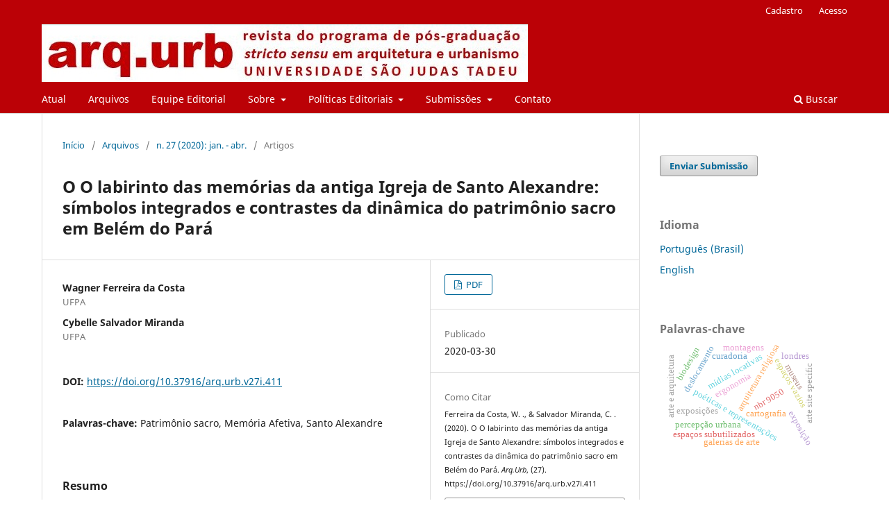

--- FILE ---
content_type: text/html; charset=utf-8
request_url: https://revistaarqurb.com.br/arqurb/article/view/411
body_size: 16213
content:
<!DOCTYPE html>
<html lang="pt-BR" xml:lang="pt-BR">
<head>
	<meta charset="utf-8">
	<meta name="viewport" content="width=device-width, initial-scale=1.0">
	<title>
		O O labirinto das memórias da antiga Igreja de Santo Alexandre: símbolos integrados e contrastes da dinâmica do patrimônio sacro em Belém do Pará
							| arq.urb
			</title>

	
<meta name="generator" content="Open Journal Systems 3.3.0.21" />
<link rel="schema.DC" href="http://purl.org/dc/elements/1.1/" />
<meta name="DC.Creator.PersonalName" content="Wagner  Ferreira da Costa"/>
<meta name="DC.Creator.PersonalName" content="Cybelle  Salvador Miranda"/>
<meta name="DC.Date.created" scheme="ISO8601" content="2020-03-30"/>
<meta name="DC.Date.dateSubmitted" scheme="ISO8601" content="2020-02-14"/>
<meta name="DC.Date.issued" scheme="ISO8601" content="2020-04-08"/>
<meta name="DC.Date.modified" scheme="ISO8601" content="2021-03-26"/>
<meta name="DC.Description" xml:lang="en" content="Christian sacred architecture, the building itself and its integrated symbols (altars, pulpits, furniture) are a materialization of culture into the set of spiritual beliefs and traditions that make sense for a particular community. Taking as an object of analysis the church of Santo Alexandre in Belém, Pará, we look at this building and its symbolic goods as repositories and/or labyrinths, in which an individual memory of its regulars is anchored, either by aesthetic, historical or affective reasons. Throughout time, these references may be lost, due to the priority of the largest social basis which demands actions of refuncionalization, such as the museal function of the sacred environments. &amp;nbsp;The case of the former Church of Santo Alexandre, in Belém Pará, becomes an emblematic case in order to analyze the consequences of actions which overlap patrimonialization to the heritage values to the collective memory of the citizens."/>
<meta name="DC.Description" xml:lang="es" content=""/>
<meta name="DC.Description" xml:lang="pt" content="Na arquitetura sacra cristã, o edifício em si e seus símbolos integrados (altares, púlpitos, mobiliário) constituem a materialização da cultura respeitante ao conjunto de crenças e tradições espirituais que fazem sentido à uma determinada comunidade. Tomando como objeto de análise a antiga Igreja de Santo Alexandre em Belém do Pará, visamos olhar este edifício e seus respectivos bens simbólicos como repositórios e/ou labirintos, nos quais a memória individual de seus frequentadores se ancora, seja pelo fator estético, histórico ou pelo afetivo. Ao longo do tempo, estas referências podem se perder, em razão das novas demandas sociais em que os edifícios históricos passam por processos de refuncionalização, visando substituir sua função de culto pela função museográfica. O caso da antiga Igreja de Santo Alexandre, em Belém Pará, torna-se emblemático para pensar as consequências das ações em que a patrimonizalização sobrepõe-se à patrimonialidade revelam, para a configuração de uma memória coletiva dos habitantes da cidade."/>
<meta name="DC.Format" scheme="IMT" content="application/pdf"/>
<meta name="DC.Identifier" content="411"/>
<meta name="DC.Identifier.DOI" content="10.37916/arq.urb.v27i.411"/>
<meta name="DC.Identifier.URI" content="https://revistaarqurb.com.br/arqurb/article/view/411"/>
<meta name="DC.Language" scheme="ISO639-1" content="pt"/>
<meta name="DC.Rights" content="Copyright (c)  "/>
<meta name="DC.Rights" content=""/>
<meta name="DC.Source" content="arq.urb"/>
<meta name="DC.Source.ISSN" content="1984-5766"/>
<meta name="DC.Source.Issue" content="27"/>
<meta name="DC.Source.URI" content="https://revistaarqurb.com.br/arqurb"/>
<meta name="DC.Subject" xml:lang="pt" content="Patrimônio sacro"/>
<meta name="DC.Subject" xml:lang="pt" content="Memória Afetiva"/>
<meta name="DC.Subject" xml:lang="pt" content="Santo Alexandre"/>
<meta name="DC.Title" content="O O labirinto das memórias da antiga Igreja de Santo Alexandre: símbolos integrados e contrastes da dinâmica do patrimônio sacro em Belém do Pará"/>
<meta name="DC.Title.Alternative" xml:lang="en" content="THE The old church of Saint Alexandre’s labyrinth of memories: integrated symbols and contrasts of the dynamics of the sacred heritage in Belém, Pará"/>
<meta name="DC.Type" content="Text.Serial.Journal"/>
<meta name="DC.Type.articleType" content="Artigos"/>
<meta name="gs_meta_revision" content="1.1"/>
<meta name="citation_journal_title" content="arq.urb"/>
<meta name="citation_journal_abbrev" content="arq.urb"/>
<meta name="citation_issn" content="1984-5766"/> 
<meta name="citation_author" content="Wagner  Ferreira da Costa"/>
<meta name="citation_author_institution" content="UFPA"/>
<meta name="citation_author" content="Cybelle  Salvador Miranda"/>
<meta name="citation_author_institution" content="UFPA"/>
<meta name="citation_title" content="O O labirinto das memórias da antiga Igreja de Santo Alexandre: símbolos integrados e contrastes da dinâmica do patrimônio sacro em Belém do Pará"/>
<meta name="citation_language" content="pt"/>
<meta name="citation_date" content="2020/03/30"/>
<meta name="citation_issue" content="27"/>
<meta name="citation_doi" content="10.37916/arq.urb.v27i.411"/>
<meta name="citation_abstract_html_url" content="https://revistaarqurb.com.br/arqurb/article/view/411"/>
<meta name="citation_keywords" xml:lang="pt" content="Patrimônio sacro"/>
<meta name="citation_keywords" xml:lang="pt" content="Memória Afetiva"/>
<meta name="citation_keywords" xml:lang="pt" content="Santo Alexandre"/>
<meta name="citation_pdf_url" content="https://revistaarqurb.com.br/arqurb/article/download/411/365"/>
<meta property="og:site_name" content="arq.urb"/>
<meta property="og:type" content="article"/>
<meta property="og:title" content="O O labirinto das memórias da antiga Igreja de Santo Alexandre: símbolos integrados e contrastes da dinâmica do patrimônio sacro em Belém do Pará"/>
<meta name="description" property="og:description" content="Na arquitetura sacra cristã, o edifício em si e seus símbolos integrados (altares, púlpitos, mobiliário) constituem a materialização da cultura respeitante ao conjunto de crenças e tradições espirituais que fazem sentido à uma determinada comunidade. Tomando como objeto de análise a antiga Igreja de Santo Alexandre em Belém do Pará, visamos olhar este edifício e seus respectivos bens simbólicos como repositórios e/ou labirintos, nos quais a memória individual de seus frequentadores se ancora, seja pelo fator estético, histórico ou pelo afetivo. Ao longo do tempo, estas referências podem se perder, em razão das novas demandas sociais em que os edifícios históricos passam por processos de refuncionalização, visando substituir sua função de culto pela função museográfica. O caso da antiga Igreja de Santo Alexandre, em Belém Pará, torna-se emblemático para pensar as consequências das ações em que a patrimonizalização sobrepõe-se à patrimonialidade revelam, para a configuração de uma memória coletiva dos habitantes da cidade.
"/>
<meta property="og:url" content="https://revistaarqurb.com.br/arqurb/article/view/411"/>
<meta name="og:locale" content="pt_BR"/>
<meta name="image" property="og:image" content="https://revistaarqurb.com.br/public/journals/1/pageHeaderLogoImage_pt_BR.jpg"/>
<meta name="article:published_time" content="2020-03-30"/>
<meta name="article:tag" content="Patrimônio sacro"/>
<meta name="article:tag" content="Memória Afetiva"/>
<meta name="article:tag" content="Santo Alexandre"/>
	<link rel="stylesheet" href="https://revistaarqurb.com.br/arqurb/$$$call$$$/page/page/css?name=stylesheet" type="text/css" /><link rel="stylesheet" href="https://revistaarqurb.com.br/arqurb/$$$call$$$/page/page/css?name=font" type="text/css" /><link rel="stylesheet" href="https://revistaarqurb.com.br/lib/pkp/styles/fontawesome/fontawesome.css?v=3.3.0.21" type="text/css" /><link rel="stylesheet" href="https://revistaarqurb.com.br/plugins/generic/citations/css/citations.css?v=3.3.0.21" type="text/css" /><link rel="stylesheet" href="https://revistaarqurb.com.br/plugins/generic/doiInSummary/styles/doi.css?v=3.3.0.21" type="text/css" /><link rel="stylesheet" href="https://revistaarqurb.com.br/plugins/generic/orcidProfile/css/orcidProfile.css?v=3.3.0.21" type="text/css" /><link rel="stylesheet" href="https://revistaarqurb.com.br/public/journals/1/styleSheet.css?d=" type="text/css" />
</head>
<body class="pkp_page_article pkp_op_view has_site_logo" dir="ltr">

	<div class="pkp_structure_page">

				<header class="pkp_structure_head" id="headerNavigationContainer" role="banner">
						
 <nav class="cmp_skip_to_content" aria-label="Ir para os links de conteúdo">
	<a href="#pkp_content_main">Ir para o conteúdo principal</a>
	<a href="#siteNav">Ir para o menu de navegação principal</a>
		<a href="#pkp_content_footer">Ir para o rodapé</a>
</nav>

			<div class="pkp_head_wrapper">

				<div class="pkp_site_name_wrapper">
					<button class="pkp_site_nav_toggle">
						<span>Open Menu</span>
					</button>
										<div class="pkp_site_name">
																<a href="						https://revistaarqurb.com.br/arqurb/index
					" class="is_img">
							<img src="https://revistaarqurb.com.br/public/journals/1/pageHeaderLogoImage_pt_BR.jpg" width="700" height="83"  />
						</a>
										</div>
				</div>

				
				<nav class="pkp_site_nav_menu" aria-label="Navegação no Site">
					<a id="siteNav"></a>
					<div class="pkp_navigation_primary_row">
						<div class="pkp_navigation_primary_wrapper">
																				<ul id="navigationPrimary" class="pkp_navigation_primary pkp_nav_list">
								<li class="">
				<a href="https://revistaarqurb.com.br/arqurb/issue/current">
					Atual
				</a>
							</li>
								<li class="">
				<a href="https://revistaarqurb.com.br/arqurb/issue/archive">
					Arquivos
				</a>
							</li>
								<li class="">
				<a href="https://revistaarqurb.com.br/arqurb/about/editorialTeam">
					Equipe Editorial
				</a>
							</li>
								<li class="">
				<a href="https://revistaarqurb.com.br/arqurb/about">
					Sobre
				</a>
									<ul>
																					<li class="">
									<a href="https://revistaarqurb.com.br/arqurb/about">
										Sobre a revista
									</a>
								</li>
																												<li class="">
									<a href="https://revistaarqurb.com.br/arqurb/historiadarevista">
										História da revista
									</a>
								</li>
																												<li class="">
									<a href="https://revistaarqurb.com.br/arqurb/visao">
										Visão, missão e valores
									</a>
								</li>
																		</ul>
							</li>
								<li class="">
				<a href="https://revistaarqurb.com.br/arqurb/politicaeditoriais">
					Políticas Editoriais
				</a>
									<ul>
																					<li class="">
									<a href="https://revistaarqurb.com.br/arqurb/focoeescopo">
										Foco e Escopo
									</a>
								</li>
																												<li class="">
									<a href="https://revistaarqurb.com.br/arqurb/periodicidade">
										Periodicidade
									</a>
								</li>
																												<li class="">
									<a href="https://revistaarqurb.com.br/arqurb/diretrizeseticas">
										Diretrizes Éticas
									</a>
								</li>
																												<li class="">
									<a href="https://revistaarqurb.com.br/arqurb/avaliacaoporpares">
										Processo de Avaliação pelos pares
									</a>
								</li>
																												<li class="">
									<a href="https://revistaarqurb.com.br/arqurb/antiplagio">
										Política de Verificação de Plágio
									</a>
								</li>
																												<li class="">
									<a href="https://revistaarqurb.com.br/arqurb/acessolivre">
										Política de Acesso Aberto
									</a>
								</li>
																												<li class="">
									<a href="https://revistaarqurb.com.br/arqurb/arquivamento">
										Política de Arquivamento
									</a>
								</li>
																		</ul>
							</li>
								<li class="">
				<a href="https://revistaarqurb.com.br/arqurb/about/submissions">
					Submissões
				</a>
									<ul>
																					<li class="">
									<a href="https://revistaarqurb.com.br/arqurb/about/submissions">
										Normas para autores
									</a>
								</li>
																		</ul>
							</li>
								<li class="">
				<a href="https://revistaarqurb.com.br/arqurb/about/contact">
					Contato
				</a>
							</li>
			</ul>

				

																						<div class="pkp_navigation_search_wrapper">
									<a href="https://revistaarqurb.com.br/arqurb/search" class="pkp_search pkp_search_desktop">
										<span class="fa fa-search" aria-hidden="true"></span>
										Buscar
									</a>
								</div>
													</div>
					</div>
					<div class="pkp_navigation_user_wrapper" id="navigationUserWrapper">
							<ul id="navigationUser" class="pkp_navigation_user pkp_nav_list">
								<li class="profile">
				<a href="https://revistaarqurb.com.br/arqurb/user/register">
					Cadastro
				</a>
							</li>
								<li class="profile">
				<a href="https://revistaarqurb.com.br/arqurb/login">
					Acesso
				</a>
							</li>
										</ul>

					</div>
				</nav>
			</div><!-- .pkp_head_wrapper -->
		</header><!-- .pkp_structure_head -->

						<div class="pkp_structure_content has_sidebar">
			<div class="pkp_structure_main" role="main">
				<a id="pkp_content_main"></a>

<div class="page page_article">
			<nav class="cmp_breadcrumbs" role="navigation" aria-label="Você está aqui:">
	<ol>
		<li>
			<a href="https://revistaarqurb.com.br/arqurb/index">
				Início
			</a>
			<span class="separator">/</span>
		</li>
		<li>
			<a href="https://revistaarqurb.com.br/arqurb/issue/archive">
				Arquivos
			</a>
			<span class="separator">/</span>
		</li>
					<li>
				<a href="https://revistaarqurb.com.br/arqurb/issue/view/28">
					n. 27 (2020): jan. - abr.
				</a>
				<span class="separator">/</span>
			</li>
				<li class="current" aria-current="page">
			<span aria-current="page">
									Artigos
							</span>
		</li>
	</ol>
</nav>
	
		  	 <article class="obj_article_details">

		
	<h1 class="page_title">
		O O labirinto das memórias da antiga Igreja de Santo Alexandre: símbolos integrados e contrastes da dinâmica do patrimônio sacro em Belém do Pará
	</h1>

	
	<div class="row">
		<div class="main_entry">

							<section class="item authors">
					<h2 class="pkp_screen_reader">Autores</h2>
					<ul class="authors">
											<li>
							<span class="name">
								Wagner  Ferreira da Costa
							</span>
															<span class="affiliation">
									UFPA
																	</span>
																				</li>
											<li>
							<span class="name">
								Cybelle  Salvador Miranda
							</span>
															<span class="affiliation">
									UFPA
																	</span>
																				</li>
										</ul>
				</section>
			
																												<section class="item doi">
						<h2 class="label">
														DOI:
						</h2>
						<span class="value">
							<a href="https://doi.org/10.37916/arq.urb.v27i.411">
								https://doi.org/10.37916/arq.urb.v27i.411
							</a>
						</span>
					</section>
							
									<section class="item keywords">
				<h2 class="label">
										Palavras-chave:
				</h2>
				<span class="value">
											Patrimônio sacro, 											Memória Afetiva, 											Santo Alexandre									</span>
			</section>
			
										<section class="item abstract">
					<h2 class="label">Resumo</h2>
					<p>Na arquitetura sacra cristã, o edifício em si e seus símbolos integrados (altares, púlpitos, mobiliário) constituem a materialização da cultura respeitante ao conjunto de crenças e tradições espirituais que fazem sentido à uma determinada comunidade. Tomando como objeto de análise a antiga Igreja de Santo Alexandre em Belém do Pará, visamos olhar este edifício e seus respectivos bens simbólicos como repositórios e/ou labirintos, nos quais a memória individual de seus frequentadores se ancora, seja pelo fator estético, histórico ou pelo afetivo. Ao longo do tempo, estas referências podem se perder, em razão das novas demandas sociais em que os edifícios históricos passam por processos de refuncionalização, visando substituir sua função de culto pela função museográfica. O caso da antiga Igreja de Santo Alexandre, em Belém Pará, torna-se emblemático para pensar as consequências das ações em que a patrimonizalização sobrepõe-se à patrimonialidade revelam, para a configuração de uma memória coletiva dos habitantes da cidade.</p>
				</section>
			
			<div class="item downloads_chart">
	<h3 class="label">
		Downloads
	</h3>
	<div class="value">
		<canvas class="usageStatsGraph" data-object-type="Submission" data-object-id="411"></canvas>
		<div class="usageStatsUnavailable" data-object-type="Submission" data-object-id="411">
			Não há dados estatísticos.
		</div>
	</div>
</div>


																																																<section class="item author_bios">
					<h2 class="label">
													Biografia do Autor
											</h2>
																		<section class="sub_item">
								<h3 class="label">
																																							Wagner  Ferreira da Costa, <span class="affiliation">UFPA</span>
																	</h3>
								<div class="value">
									<p>Arquiteto e Urbanista formado pela Universidade Federal do Pará (UFPA). Mestre em Arquitetura e Urbanismo pelo Programa de Pós-Graduação em Arquitetura e Urbanismo (PPGAU/UFPA), enfoque em linguagem e simbologia arquitetônica sacra. Membro do grupo de pesquisa Arquitetura, Memória e Etnografia do Laboratório de Memória e Patrimônio Cultural (UFPA).</p>
								</div>
							</section>
																								<section class="sub_item">
								<h3 class="label">
																																							Cybelle  Salvador Miranda, <span class="affiliation">UFPA</span>
																	</h3>
								<div class="value">
									<p>Arquiteta e Urbanista, Doutora em Antropologia pela Universidade Federal do Pará (UFPA). Professora da Faculdade de Arquitetura e Urbanismo e do Programa de Pós-Graduação em Arquitetura e Urbanismo (UFPA), coordena o Laboratório de Memória e Patrimônio Cultural (LAMEMO), na Universidade Federal do Pará e lidera o grupo de pesquisa Arquitetura, Memória e Etnografia.</p>
								</div>
							</section>
															</section>
			
										<section class="item references">
					<h2 class="label">
						Referências
					</h2>
					<div class="value">
													Referências:<br />
ARGAN, Giulio Carlo. História da arte como história da cidade. São Paulo: Editora Martins Fontes, 1992.<br />
ASSMANN, Aleida. A gramática da memória coletiva. In: Humboldt 86, Bonn, Goethe-Institut Inter Nationes, 2003. p. 2-4.<br />
BAUDRILLARD, Jean. O Sistema dos Objetos. 5. Ed. São Paulo: Perspectiva, 1988.<br />
BAZIN, Germain. A Arquitetura Religiosa Barroca no Brasil- Volume 1. Rio de Janeiro. Editora, Record, 1956.<br />
BOGÉA, Marta; ALMEIDA, E. Esquecer para preservar. Arqtexto, UFRGS, v 15, 181- 209, 2009.<br />
CASSIRER, Ernst. Linguagem e mito. 2ª ed. São Paulo: Editora Perspectiva, 1985.<br />
CHOAY, Françoise. A Alegoria do Patrimônio. Lisboa: Edições 70, 2000. <br />
DERENJI, Jussara da Silveira. Igrejas, palácios e palacetes de Belém. Brasília, DF: Iphan / Programa Monumenta, 2009. (Roteiros do Patrimônio; 6) <br />
GEERTZ, Clifford. Arte como sistema cultural In: O saber local - novos ensaios em Antropologia Interpretativa. Petrópolis: Vozes, 2013.<br />
GONÇALVES, José Reginaldo Santos. Os limites do patrimônio In: LIMA FILHO, Manuel Ferreira, ECKERT, Cornelia &amp; BELTRÃO, Jane (orgs.). Antropologia e patrimônio cultural: diálogos e desafios contemporâneos. Blumenau. ABA, Nova Letra, 2007. <br />
INSTITUTO DO PATRIMÔNIO HISTÓRICO E ARTÍSTICO NACIOINAL (IPHAN). Disponível em: http://portal.iphan.gov.br/mg/pagina/detalhes/1299. Acesso em: 10 mai 2019.<br />
LE GOFF, Jacques. Documento/monumento In: História e memória. 5. ed. Campinas, SP: UNICAMP, 2003. <br />
MATEUS, João Mascarenhas. A questão da tradição. História da construção e preservação do patrimônio arquitetônico. PARC Pesquisa em Arquitetura e Construção. Campinas: UNICAMP, vol3 n4, abril 2013, p.27-32.<br />
MIRANDA, Cybelle Salvador. Cidade Velha e Feliz Lusitânia: cenários do Patrimônio cultural em Belém. Tese (Doutorado em Ciências Sociais). Universidade Federal do Pará, Centro de Filosofia e Ciências Humanas, Belém, 2006.<br />
MIRANDA, Cybelle Salvador. Lugares de memória: a profissionalização da cultura e do patrimônio em Belém-PA In: Arte e Cultura na Amazônia: os novos caminhos.1ª ed.Boa Vista: Editora da UFRR, 2012, v.1, p. 61-85. <br />
MIRANDA, Cybelle Salvador. Restauração como tradução: intervenções na Igreja de São João Batista em Belém (1994-1996). Revista CPC (USP), v.15, p.109 - 136, 2012. <br />
MIRANDA, Cybelle Salvador. Ruínas, Duração e Patrimonialidade. Rua (UNICAMP), v.2, p.407 - 424, 2016.<br />
NUNES, Mateus Carvalho. Transdobra: acidente barroco na Igreja Jesuítica de Santo Alexandre Ou Da possibilidade de haver um elemento confluente ao pensamento barroco em uma igreja não-barroca, 2018. Monografia (Graduação em Arquitetura e Urbanismo). Universidade Federal do Pará, Instituto de Tecnologia, Belém, 2018.<br />
PARÁ. Secretaria Executiva de Cultura do Estado. Feliz Lusitânia/ Museu de Arte Sacra. Belém: SECULT, 2005.<br />
POULOT, Dominique. Uma história do patrimônio no Ocidente. São Paulo: Estação Liberdade, 2009.<br />
RAPOSO, Maria Tereza Resende. O Conceito de Imitação na Pintura Renascentista e Impressionista. Metanoia Revista Eletrônica, São João del-Rei, n. 1, p. 43-50, 1998/1999.<br />
RASMUSSEN, Steen Eiler. Arquitetura Vivenciada. São Paulo: Martins Fontes, 1998.<br />
RIBEIRO, Rosina Trevisan M. Técnicas construtivas tradicionais: preservação de um saber fazer In: RIBEIRO, Nelson Pôrto (org.). Subsídios para uma história da construção luso-brasileira. Rio de Janeiro: Pod Editora, 2013.<br />
RUBIÓ, Ignasi de Solà-morales. Do contraste à analogia: novos desdobramentos do conceito de intervenção arquitetônica In: NESBITT, Kate (org). Uma nova agenda para a Arquitetura. São Paulo: Cosac Naify, 2008. Françoise. A alegoria do Patrimônio. Lisboa: Edições 70, 2000.<br />
SILVA, Elvan. Matéria, Ideia e Forma: uma definição de Arquitetura. Porto Alegre: Ed. UFRGS, 1994.
											</div>
				</section>
			
		</div><!-- .main_entry -->

		<div class="entry_details">

						
										<div class="item galleys">
					<h2 class="pkp_screen_reader">
						Downloads
					</h2>
					<ul class="value galleys_links">
													<li>
								
	
							

<a class="obj_galley_link pdf" href="https://revistaarqurb.com.br/arqurb/article/view/411/365">

		
	PDF

	</a>
							</li>
											</ul>
				</div>
						
						<div class="item published">
				<section class="sub_item">
					<h2 class="label">
						Publicado
					</h2>
					<div class="value">
																			<span>2020-03-30</span>
																	</div>
				</section>
							</div>
			
										<div class="item citation">
					<section class="sub_item citation_display">
						<h2 class="label">
							Como Citar
						</h2>
						<div class="value">
							<div id="citationOutput" role="region" aria-live="polite">
								<div class="csl-bib-body">
  <div class="csl-entry">Ferreira da Costa, W. ., &#38; Salvador Miranda, C. . (2020). O O labirinto das memórias da antiga Igreja de Santo Alexandre: símbolos integrados e contrastes da dinâmica do patrimônio sacro em Belém do Pará. <i>Arq.Urb</i>, (27). https://doi.org/10.37916/arq.urb.v27i.411</div>
</div>
							</div>
							<div class="citation_formats">
								<button class="cmp_button citation_formats_button" aria-controls="cslCitationFormats" aria-expanded="false" data-csl-dropdown="true">
									Fomatos de Citação
								</button>
								<div id="cslCitationFormats" class="citation_formats_list" aria-hidden="true">
									<ul class="citation_formats_styles">
																					<li>
												<a
													rel="nofollow"
													aria-controls="citationOutput"
													href="https://revistaarqurb.com.br/arqurb/citationstylelanguage/get/acm-sig-proceedings?submissionId=411&amp;publicationId=331"
													data-load-citation
													data-json-href="https://revistaarqurb.com.br/arqurb/citationstylelanguage/get/acm-sig-proceedings?submissionId=411&amp;publicationId=331&amp;return=json"
												>
													ACM
												</a>
											</li>
																					<li>
												<a
													rel="nofollow"
													aria-controls="citationOutput"
													href="https://revistaarqurb.com.br/arqurb/citationstylelanguage/get/acs-nano?submissionId=411&amp;publicationId=331"
													data-load-citation
													data-json-href="https://revistaarqurb.com.br/arqurb/citationstylelanguage/get/acs-nano?submissionId=411&amp;publicationId=331&amp;return=json"
												>
													ACS
												</a>
											</li>
																					<li>
												<a
													rel="nofollow"
													aria-controls="citationOutput"
													href="https://revistaarqurb.com.br/arqurb/citationstylelanguage/get/apa?submissionId=411&amp;publicationId=331"
													data-load-citation
													data-json-href="https://revistaarqurb.com.br/arqurb/citationstylelanguage/get/apa?submissionId=411&amp;publicationId=331&amp;return=json"
												>
													APA
												</a>
											</li>
																					<li>
												<a
													rel="nofollow"
													aria-controls="citationOutput"
													href="https://revistaarqurb.com.br/arqurb/citationstylelanguage/get/associacao-brasileira-de-normas-tecnicas?submissionId=411&amp;publicationId=331"
													data-load-citation
													data-json-href="https://revistaarqurb.com.br/arqurb/citationstylelanguage/get/associacao-brasileira-de-normas-tecnicas?submissionId=411&amp;publicationId=331&amp;return=json"
												>
													ABNT
												</a>
											</li>
																					<li>
												<a
													rel="nofollow"
													aria-controls="citationOutput"
													href="https://revistaarqurb.com.br/arqurb/citationstylelanguage/get/chicago-author-date?submissionId=411&amp;publicationId=331"
													data-load-citation
													data-json-href="https://revistaarqurb.com.br/arqurb/citationstylelanguage/get/chicago-author-date?submissionId=411&amp;publicationId=331&amp;return=json"
												>
													Chicago
												</a>
											</li>
																					<li>
												<a
													rel="nofollow"
													aria-controls="citationOutput"
													href="https://revistaarqurb.com.br/arqurb/citationstylelanguage/get/harvard-cite-them-right?submissionId=411&amp;publicationId=331"
													data-load-citation
													data-json-href="https://revistaarqurb.com.br/arqurb/citationstylelanguage/get/harvard-cite-them-right?submissionId=411&amp;publicationId=331&amp;return=json"
												>
													Harvard
												</a>
											</li>
																					<li>
												<a
													rel="nofollow"
													aria-controls="citationOutput"
													href="https://revistaarqurb.com.br/arqurb/citationstylelanguage/get/ieee?submissionId=411&amp;publicationId=331"
													data-load-citation
													data-json-href="https://revistaarqurb.com.br/arqurb/citationstylelanguage/get/ieee?submissionId=411&amp;publicationId=331&amp;return=json"
												>
													IEEE
												</a>
											</li>
																					<li>
												<a
													rel="nofollow"
													aria-controls="citationOutput"
													href="https://revistaarqurb.com.br/arqurb/citationstylelanguage/get/modern-language-association?submissionId=411&amp;publicationId=331"
													data-load-citation
													data-json-href="https://revistaarqurb.com.br/arqurb/citationstylelanguage/get/modern-language-association?submissionId=411&amp;publicationId=331&amp;return=json"
												>
													MLA
												</a>
											</li>
																					<li>
												<a
													rel="nofollow"
													aria-controls="citationOutput"
													href="https://revistaarqurb.com.br/arqurb/citationstylelanguage/get/turabian-fullnote-bibliography?submissionId=411&amp;publicationId=331"
													data-load-citation
													data-json-href="https://revistaarqurb.com.br/arqurb/citationstylelanguage/get/turabian-fullnote-bibliography?submissionId=411&amp;publicationId=331&amp;return=json"
												>
													Turabian
												</a>
											</li>
																					<li>
												<a
													rel="nofollow"
													aria-controls="citationOutput"
													href="https://revistaarqurb.com.br/arqurb/citationstylelanguage/get/vancouver?submissionId=411&amp;publicationId=331"
													data-load-citation
													data-json-href="https://revistaarqurb.com.br/arqurb/citationstylelanguage/get/vancouver?submissionId=411&amp;publicationId=331&amp;return=json"
												>
													Vancouver
												</a>
											</li>
																			</ul>
																			<div class="label">
											Baixar Citação
										</div>
										<ul class="citation_formats_styles">
																							<li>
													<a href="https://revistaarqurb.com.br/arqurb/citationstylelanguage/download/ris?submissionId=411&amp;publicationId=331">
														<span class="fa fa-download"></span>
														Endnote/Zotero/Mendeley (RIS)
													</a>
												</li>
																							<li>
													<a href="https://revistaarqurb.com.br/arqurb/citationstylelanguage/download/bibtex?submissionId=411&amp;publicationId=331">
														<span class="fa fa-download"></span>
														BibTeX
													</a>
												</li>
																					</ul>
																	</div>
							</div>
						</div>
					</section>
				</div>
			
										<div class="item issue">

											<section class="sub_item">
							<h2 class="label">
								Edição
							</h2>
							<div class="value">
								<a class="title" href="https://revistaarqurb.com.br/arqurb/issue/view/28">
									n. 27 (2020): jan. - abr.
								</a>
							</div>
						</section>
					
											<section class="sub_item">
							<h2 class="label">
								Seção
							</h2>
							<div class="value">
								Artigos
							</div>
						</section>
					
									</div>
			
															
										<div class="item copyright">
					<h2 class="label">
						Licença
					</h2>
										<p>Os autores detém os direitos autorais sem restrições, devendo informar a publicação inicial nesta revista, em caso de nova publicação de algum trabalho.</p>
				</div>
			
			<div class="item addthis">
	<div class="value">
		<!-- AddThis Button BEGIN -->
		 			<div class="addthis_toolbox addthis_default_style ">
			<a class="addthis_button_preferred_1"></a>
			<a class="addthis_button_preferred_2"></a>
			<a class="addthis_button_preferred_3"></a>
			<a class="addthis_button_preferred_4"></a>
			<a class="addthis_button_compact"></a>
			<a class="addthis_counter addthis_bubble_style"></a>
			</div>
			<script type="text/javascript" src="//s7.addthis.com/js/250/addthis_widget.js#pubid="></script>
				<!-- AddThis Button END -->
	</div>
</div>
<div class="item citations-container" data-image-path="https://revistaarqurb.com.br/plugins/generic/citations/images/" data-citations-url="https://revistaarqurb.com.br/arqurb/citations/get?citationsId=10.37916%2Farq.urb.v27i.411&amp;citationsShowList=1&amp;citationsProvider=all"
     data-citations-provider="all" data-citations-total="1" data-citations-list="1"
     data-show-google="1" data-show-pmc="1">
	<div id="citations-loader"></div>
	<div class="citations-count">
		<div class="citations-count-crossref">
			<img class="img-fluid" src="https://revistaarqurb.com.br/plugins/generic/citations/images/crossref.png" alt="Crossref"/>
			<div class="badge_total"></div>
		</div>
		<div class="citations-count-scopus">
			<img src="https://revistaarqurb.com.br/plugins/generic/citations/images/scopus.png" alt="Scopus"/>
			<br/>
			<span class="badge_total"></span>
		</div>
		<div class="citations-count-google">
			<a href="https://scholar.google.com/scholar?q=10.37916/arq.urb.v27i.411" target="_blank" rel="noreferrer">
				<img src="https://revistaarqurb.com.br/plugins/generic/citations/images/scholar.png" alt="Google Scholar"/>
			</a>
		</div>
		<div class="citations-count-pmc">
			<a href="http://europepmc.org/search?scope=fulltext&query=(REF:10.37916/arq.urb.v27i.411)" target="_blank" rel="noreferrer">
				<img src="https://revistaarqurb.com.br/plugins/generic/citations/images/pmc.png" alt="Europe PMC"/>
				<br/>
				<span class="badge_total"></span>
			</a>
		</div>
	</div>
	<div class="citations-list"></div>
    		<style>
			.citations-container {
				overflow-y: auto;
				overflow-x: hidden;
				max-height: 25px;
			}
		</style>
    </div>


		</div><!-- .entry_details -->
	</div><!-- .row -->

</article>

	<div id="articlesBySimilarityList">
				<h3>
			<a name="articlesBySimilarity">Artigos Semelhantes</a>
		</h3>
		<ul>

											
				<li>
											Cláudia Ledur,
											Anna Paula Canez,
										<a href="https://revistaarqurb.com.br/arqurb/article/view/753">
						Das Ende ist der Anfang und der Anfang ist das Ende
					</a>
					,
					<a href="https://revistaarqurb.com.br/arqurb/issue/view/41">
						arq.urb: n. 40 (2025): fluxo contínuo
					</a>
									</li>
											
				<li>
											Adilson Giglioli,
											Dirceu Piccinato Junior ,
										<a href="https://revistaarqurb.com.br/arqurb/article/view/659">
						Museo della Canapa e a musealização da paisagem cultural de Sant’Anatolia di Narco – Itália
					</a>
					,
					<a href="https://revistaarqurb.com.br/arqurb/issue/view/38">
						arq.urb: n. 37 (2023): maio - ago
					</a>
									</li>
											
				<li>
											Ivone  Salgado,
											Diógenes  Sousa,
										<a href="https://revistaarqurb.com.br/arqurb/article/view/151">
						A Companhia Antarctica Paulista em São Paulo: memória e patrimônio edificado
					</a>
					,
					<a href="https://revistaarqurb.com.br/arqurb/issue/view/13">
						arq.urb: n. 19 (2017): maio - ago.
					</a>
									</li>
											
				<li>
											Henrique Alexandre  Silvestre,
											Martha  Machado Campos,
										<a href="https://revistaarqurb.com.br/arqurb/article/view/415">
						Porto urbano e impactos no território da Grande Vitória (ES)
					</a>
					,
					<a href="https://revistaarqurb.com.br/arqurb/issue/view/29">
						arq.urb: n. 28 (2020): maio - ago
					</a>
									</li>
											
				<li>
											Carlos Eduardo Dias Comas,
										<a href="https://revistaarqurb.com.br/arqurb/article/view/629">
						Ruminações Recentes
					</a>
					,
					<a href="https://revistaarqurb.com.br/arqurb/issue/view/36">
						arq.urb: n. 35 (2022): set. - dez.
					</a>
									</li>
											
				<li>
											Felipe Bueno  Crispim,
										<a href="https://revistaarqurb.com.br/arqurb/article/view/25">
						O tombamento de áreas naturais pelo CONDEPHAAT: marco de inovação e memória da instituição do patrimônio paulista (1976-1995)
					</a>
					,
					<a href="https://revistaarqurb.com.br/arqurb/issue/view/3">
						arq.urb: n. 26 (2019): set. - dez.
					</a>
									</li>
											
				<li>
											Elaine Aparecida Jardim,
										<a href="https://revistaarqurb.com.br/arqurb/article/view/29">
						A cidade começa no lugar onde você mora! Relações entre memória, identidade e território nos bairros-sede dos CEUs
					</a>
					,
					<a href="https://revistaarqurb.com.br/arqurb/issue/view/3">
						arq.urb: n. 26 (2019): set. - dez.
					</a>
									</li>
											
				<li>
											Mariana Kimie da Silva  Nito,
										<a href="https://revistaarqurb.com.br/arqurb/article/view/31">
						Entorno de bens tombados e desafios entre legislação, técnica e valores urbanos
					</a>
					,
					<a href="https://revistaarqurb.com.br/arqurb/issue/view/3">
						arq.urb: n. 26 (2019): set. - dez.
					</a>
									</li>
											
				<li>
											Edna Aparecida  Nico Rodrigues,
											Victor  Moura Bussolotti,
										<a href="https://revistaarqurb.com.br/arqurb/article/view/422">
						O elemento janela versus desempenho e conforto térmico: uma sistematização de literatura
					</a>
					,
					<a href="https://revistaarqurb.com.br/arqurb/issue/view/29">
						arq.urb: n. 28 (2020): maio - ago
					</a>
									</li>
											
				<li>
											Ivo  Giroto,
										<a href="https://revistaarqurb.com.br/arqurb/article/view/516">
						Museus de memória traumática na América Latina: uma leitura arquitetônica com base na emoção e na experiência
					</a>
					,
					<a href="https://revistaarqurb.com.br/arqurb/issue/view/32">
						arq.urb: n. 31 (2021): maio - ago
					</a>
									</li>
					</ul>
		<p id="articlesBySimilarityPages">
			<strong>1</strong>&nbsp;<a href="https://revistaarqurb.com.br/arqurb/article/view/411?articlesBySimilarityPage=2#articlesBySimilarity">2</a>&nbsp;<a href="https://revistaarqurb.com.br/arqurb/article/view/411?articlesBySimilarityPage=3#articlesBySimilarity">3</a>&nbsp;<a href="https://revistaarqurb.com.br/arqurb/article/view/411?articlesBySimilarityPage=4#articlesBySimilarity">4</a>&nbsp;<a href="https://revistaarqurb.com.br/arqurb/article/view/411?articlesBySimilarityPage=5#articlesBySimilarity">5</a>&nbsp;<a href="https://revistaarqurb.com.br/arqurb/article/view/411?articlesBySimilarityPage=6#articlesBySimilarity">6</a>&nbsp;<a href="https://revistaarqurb.com.br/arqurb/article/view/411?articlesBySimilarityPage=7#articlesBySimilarity">7</a>&nbsp;<a href="https://revistaarqurb.com.br/arqurb/article/view/411?articlesBySimilarityPage=8#articlesBySimilarity">8</a>&nbsp;<a href="https://revistaarqurb.com.br/arqurb/article/view/411?articlesBySimilarityPage=9#articlesBySimilarity">9</a>&nbsp;<a href="https://revistaarqurb.com.br/arqurb/article/view/411?articlesBySimilarityPage=10#articlesBySimilarity">10</a>&nbsp;<a href="https://revistaarqurb.com.br/arqurb/article/view/411?articlesBySimilarityPage=2#articlesBySimilarity">&gt;</a>&nbsp;<a href="https://revistaarqurb.com.br/arqurb/article/view/411?articlesBySimilarityPage=10#articlesBySimilarity">&gt;&gt;</a>&nbsp;
		</p>
		<p id="articlesBySimilaritySearch">
						Você também pode <a href="https://revistaarqurb.com.br/arqurb/search/search?query=patrim%C3%B4nio%20sacro%20mem%C3%B3ria%20afetiva%20santo%20alexandre">iniciar uma pesquisa avançada por similaridade</a> para este artigo.
		</p>
	</div>


</div><!-- .page -->

	</div><!-- pkp_structure_main -->

									<div class="pkp_structure_sidebar left" role="complementary" aria-label="Barra lateral">
				<div class="pkp_block block_make_submission">
	<h2 class="pkp_screen_reader">
		Enviar Submissão
	</h2>

	<div class="content">
		<a class="block_make_submission_link" href="https://revistaarqurb.com.br/arqurb/about/submissions">
			Enviar Submissão
		</a>
	</div>
</div>
<div class="pkp_block block_language">
	<h2 class="title">
		Idioma
	</h2>

	<div class="content">
		<ul>
							<li class="locale_pt_BR current" lang="pt-BR">
					<a href="https://revistaarqurb.com.br/arqurb/user/setLocale/pt_BR?source=%2Farqurb%2Farticle%2Fview%2F411">
						Português (Brasil)
					</a>
				</li>
							<li class="locale_en_US" lang="en-US">
					<a href="https://revistaarqurb.com.br/arqurb/user/setLocale/en_US?source=%2Farqurb%2Farticle%2Fview%2F411">
						English
					</a>
				</li>
					</ul>
	</div>
</div><!-- .block_language -->
<div class="pkp_block block_Keywordcloud">
	<h2 class="title">Palavras-chave</h2>
	<div class="content" id='wordcloud'></div>

	<script>
		function randomColor() {
			var colors = ['#1f77b4', '#ff7f0e', '#2ca02c', '#d62728', '#9467bd', '#8c564b', '#e377c2', '#7f7f7f', '#bcbd22', '#17becf'];
			return colors[Math.floor(Math.random()*colors.length)];
		}

					document.addEventListener("DOMContentLoaded", function() {
				var keywords = [{"text":"arquitetura religiosa","size":1},{"text":"po\u00e9ticas e representa\u00e7\u00f5es","size":1},{"text":"espa\u00e7os vazios","size":1},{"text":"espa\u00e7os subutilizados","size":1},{"text":"m\u00eddias locativas","size":1},{"text":"percep\u00e7\u00e3o urbana","size":1},{"text":"deslocamento","size":1},{"text":"cartografia","size":1},{"text":"arte site specific","size":1},{"text":"nbr 9050","size":1},{"text":"ergonomia","size":1},{"text":"exposi\u00e7\u00f5es","size":1},{"text":"museologia","size":1},{"text":"museografia","size":1},{"text":"atividade projetual","size":1},{"text":"mostras de arquitetura","size":1},{"text":"certifica\u00e7\u00e3o ambiental","size":1},{"text":"curadoria","size":1},{"text":"arte e arquitetura","size":1},{"text":"museus","size":1},{"text":"galerias de arte","size":1},{"text":"montagens","size":1},{"text":"exposi\u00e7\u00f5es de arquitetura","size":1},{"text":"casa de vidro","size":1},{"text":"arquitetura latinoamericana","size":1},{"text":"exposi\u00e7\u00e3o","size":1},{"text":"arquitetura latino-americana","size":1},{"text":"londres","size":1},{"text":"centraliza\u00e7\u00e3o-descentraliza\u00e7\u00e3o","size":1},{"text":"\u00c1rea de influ\u00eancia das cidades","size":1},{"text":"meio ambiente","size":1},{"text":"mem\u00f3ria industrial","size":1},{"text":"zonas especiais de interesse social","size":1},{"text":"seq\u00fc\u00eancias pedag\u00f3gicas","size":1},{"text":"revistas de arquitetura","size":1},{"text":"brasil arquitetura","size":1},{"text":"cultura popular brasileira","size":1},{"text":"biodesign","size":1},{"text":"luigi colani","size":1},{"text":"expressao gr\u00e1fica","size":1},{"text":"maquete f\u00edsica","size":1},{"text":"etapas de constru\u00e7\u00e3o de maquete","size":1},{"text":"bumb\u00f3dromo de parintins","size":1},{"text":"escrit\u00f3rio de arquitetura","size":1},{"text":"concursos internacionais","size":1},{"text":"urbanismo participativo","size":1},{"text":"democracia digital","size":1},{"text":"linguagem","size":1},{"text":"industrializa\u00e7\u00e3o","size":1},{"text":"ferrovias do oeste paulista","size":1}];
				var totalWeight = 0;
				var width = 300;
				var height = 200;
				var transitionDuration = 200;
				var length_keywords = keywords.length;
				var layout = d3.layout.cloud();

				layout.size([width, height])
					.words(keywords)
					.fontSize(function(d)
					{
						return fontSize(+d.size);
					})
					.on('end', draw);

				var svg = d3.select("#wordcloud").append("svg")
					.attr("viewBox", "0 0 " + width + " " + height)
					.attr("width", '100%');

				function update() {
					var words = layout.words();
					fontSize = d3.scaleLinear().range([16, 34]);
					if (words.length) {
						fontSize.domain([+words[words.length - 1].size || 1, +words[0].size]);
					}
				}

				keywords.forEach(function(item,index){totalWeight += item.size;});

				update();

				function draw(words, bounds) {
					var w = layout.size()[0],
						h = layout.size()[1];

					scaling = bounds
						? Math.min(
							w / Math.abs(bounds[1].x - w / 2),
							w / Math.abs(bounds[0].x - w / 2),
							h / Math.abs(bounds[1].y - h / 2),
							h / Math.abs(bounds[0].y - h / 2),
						) / 2
						: 1;

					svg
					.append("g")
					.attr(
						"transform",
						"translate(" + [w >> 1, h >> 1] + ")scale(" + scaling + ")",
					)
					.selectAll("text")
						.data(words)
					.enter().append("text")
						.style("font-size", function(d) { return d.size + "px"; })
						.style("font-family", 'serif')
						.style("fill", randomColor)
						.style('cursor', 'pointer')
						.style('opacity', 0.7)
						.attr('class', 'keyword')
						.attr("text-anchor", "middle")
						.attr("transform", function(d) {
							return "translate(" + [d.x, d.y] + ")rotate(" + d.rotate + ")";
						})
						.text(function(d) { return d.text; })
						.on("click", function(d, i){
							window.location = "https://revistaarqurb.com.br/arqurb/search?query=QUERY_SLUG".replace(/QUERY_SLUG/, encodeURIComponent(''+d.text+''));
						})
						.on("mouseover", function(d, i) {
							d3.select(this).transition()
								.duration(transitionDuration)
								.style('font-size',function(d) { return (d.size + 3) + "px"; })
								.style('opacity', 1);
						})
						.on("mouseout", function(d, i) {
							d3.select(this).transition()
								.duration(transitionDuration)
								.style('font-size',function(d) { return d.size + "px"; })
								.style('opacity', 0.7);
						})
						.on('resize', function() { update() });
				}

				layout.start();

			});
			</script>
</div>
<link rel="stylesheet" type="text/css" href="/plugins/blocks/sidebarSearch/styles/sidebarSearch.css">
<div class="pkp_block block_sidebar_search">
	<h2 class="title">Conteúdo da Revista</h2>

	<div class="content">
						
		<form class="cmp_form" method="get" action="https://revistaarqurb.com.br/arqurb/search">
			
			<div class="search_input">
				<label class="pkp_screen_reader" for="query">
					Pesquisar termo
				</label>
				
					<legend for="query">Pesquisar</legend>
					<input type="text" id="query" name="query" value="" class="query" placeholder="Buscar">
				
			</div>

			<fieldset class="search_advanced">
				<details>
					<summary>
						<legend>
							Filtros avançados
							<i class="fas fa-chevron-right"></i>
						</legend>
					</summary>
					<div class="search_advanced_options">
						<div class="date_range">
							<div class="from">
																<fieldset><legend>De</legend><label for="dateFromYear">Ano</label><select id="dateFromYear" name="dateFromYear"><option></option><option value="2008">2008</option><option value="2009">2009</option><option value="2010">2010</option><option value="2011">2011</option><option value="2012">2012</option><option value="2013">2013</option><option value="2014">2014</option><option value="2015">2015</option><option value="2016">2016</option><option value="2017">2017</option><option value="2018">2018</option><option value="2019">2019</option><option value="2020">2020</option><option value="2021">2021</option><option value="2022">2022</option><option value="2023">2023</option><option value="2024">2024</option><option value="2025">2025</option></select><label for="dateFromMonth">Mês</label><select id="dateFromMonth" name="dateFromMonth"><option></option><option value="1">janeiro</option><option value="2">fevereiro</option><option value="3">março</option><option value="4">abril</option><option value="5">maio</option><option value="6">junho</option><option value="7">julho</option><option value="8">agosto</option><option value="9">setembro</option><option value="10">outubro</option><option value="11">novembro</option><option value="12">dezembro</option></select><label for="dateFromDay">Dia</label><select id="dateFromDay" name="dateFromDay"><option></option><option value="1">1</option><option value="2">2</option><option value="3">3</option><option value="4">4</option><option value="5">5</option><option value="6">6</option><option value="7">7</option><option value="8">8</option><option value="9">9</option><option value="10">10</option><option value="11">11</option><option value="12">12</option><option value="13">13</option><option value="14">14</option><option value="15">15</option><option value="16">16</option><option value="17">17</option><option value="18">18</option><option value="19">19</option><option value="20">20</option><option value="21">21</option><option value="22">22</option><option value="23">23</option><option value="24">24</option><option value="25">25</option><option value="26">26</option><option value="27">27</option><option value="28">28</option><option value="29">29</option><option value="30">30</option><option value="31">31</option></select></fieldset>
							</div>
							<div class="to">
																<fieldset><legend>Até</legend><label for="dateToYear">Ano</label><select id="dateToYear" name="dateToYear"><option></option><option value="2008">2008</option><option value="2009">2009</option><option value="2010">2010</option><option value="2011">2011</option><option value="2012">2012</option><option value="2013">2013</option><option value="2014">2014</option><option value="2015">2015</option><option value="2016">2016</option><option value="2017">2017</option><option value="2018">2018</option><option value="2019">2019</option><option value="2020">2020</option><option value="2021">2021</option><option value="2022">2022</option><option value="2023">2023</option><option value="2024">2024</option><option value="2025">2025</option></select><label for="dateToMonth">Mês</label><select id="dateToMonth" name="dateToMonth"><option></option><option value="1">janeiro</option><option value="2">fevereiro</option><option value="3">março</option><option value="4">abril</option><option value="5">maio</option><option value="6">junho</option><option value="7">julho</option><option value="8">agosto</option><option value="9">setembro</option><option value="10">outubro</option><option value="11">novembro</option><option value="12">dezembro</option></select><label for="dateToDay">Dia</label><select id="dateToDay" name="dateToDay"><option></option><option value="1">1</option><option value="2">2</option><option value="3">3</option><option value="4">4</option><option value="5">5</option><option value="6">6</option><option value="7">7</option><option value="8">8</option><option value="9">9</option><option value="10">10</option><option value="11">11</option><option value="12">12</option><option value="13">13</option><option value="14">14</option><option value="15">15</option><option value="16">16</option><option value="17">17</option><option value="18">18</option><option value="19">19</option><option value="20">20</option><option value="21">21</option><option value="22">22</option><option value="23">23</option><option value="24">24</option><option value="25">25</option><option value="26">26</option><option value="27">27</option><option value="28">28</option><option value="29">29</option><option value="30">30</option><option value="31">31</option></select></fieldset>
							</div>
						</div>
						<div class="author">
							<label class="label" for="authors">
								Autor
							</label>
							
								<input type="text" id="authors" name="authors" value="">
							
						</div>
						
					</div>
				</details>				
			</fieldset>

			<div class="submit">
				<button class="cmp_button" type="submit">Buscar</button>
			</div>
		</form>

		<br />

					<span class="blockSubtitle">Procurar</span>
			<ul>
				<li><a href="https://revistaarqurb.com.br/arqurb/issue/archive">Por Edição</a></li>
				<li><a href="https://revistaarqurb.com.br/arqurb/search/authors">Por Autor</a></li>
							</ul>
			</div>
</div>

<div class="pkp_block block_custom" id="customblock-indexadores">
	<h2 class="title pkp_screen_reader">indexadores</h2>
	<div class="content">
		<p><strong>Indexada em:</strong></p>
<p><a href="https://miguilim.ibict.br/handle/miguilim/4774" target="_blank" rel="noopener"><strong><img src="https://revistaarqurb.com.br/public/site/images/lepidus/logo-miguilim.png" alt="" width="150" height="43"></strong></a></p>
<p><strong><img src="https://revistaarqurb.com.br/public/site/images/lepidus/ebsco.jpg" alt="" width="150" height="43"></strong></p>
<p><a title="ERIH Plus" href="http://kanalregister.hkdir.no/publiseringskanaler/erihplus/periodical/info?id=502686" target="_blank" rel="noopener"><strong><img src="https://www.revistaarqurb.com.br/public/site/images/earqurb/150erihplus.jpg" alt="ERIH Plus" width="150" height="50"></strong></a></p>
<p><a title="Dimensions" href="https://app.dimensions.ai/discover/publication?search_mode=content&amp;search_text=arq.urb&amp;search_type=kws&amp;search_field=full_search&amp;utm_source=ds-search-block" target="_blank" rel="noopener"><strong><img src="https://revistaarqurb.com.br/public/site/images/earqurb/dimensions.png" alt="" width="150" height="30"></strong></a></p>
<p><a title="BASE" href="https://www.base-search.net/Search/Results?lookfor=https%3A%2F%2Frevistaarqurb.com.br%2Farqurb&amp;l=en&amp;refid=dcsuggesten" target="_blank" rel="noopener"><strong><img src="https://revistaarqurb.com.br/public/site/images/earqurb/150base.jpg" alt="BASE" width="150" height="64"></strong></a></p>
<p><a title="Sherpa Romeo" href="https://v2.sherpa.ac.uk/id/publication/39801" target="_blank" rel="noopener"><strong><img src="https://revistaarqurb.com.br/public/site/images/earqurb/150sherpa-romeo-portfolio.jpg" alt="Sherpa Romeo" width="150" height="27"></strong></a></p>
<p><a title="DOAJ" href="https://doaj.org/toc/1984-5766" target="_blank" rel="noopener"><strong><img src="https://revistaarqurb.com.br/public/site/images/earqurb/doaj.jpg" alt="" width="150" height="46"></strong></a></p>
<p><a title="CiteFactor" href="https://www.citefactor.org/journal/index/27077" target="_blank" rel="noopener"><strong><img src="https://revistaarqurb.com.br/public/site/images/earqurb/150citi.png" alt="" width="150" height="44"></strong></a></p>
<p><a title="EZB" href="http://ezb.uni-regensburg.de/ezeit/searchres.phtml?bibid=AAAAA&amp;colors=7&amp;lang=en&amp;jq_type1=QS&amp;jq_term1=1984-5766" target="_blank" rel="noopener"><strong><img src="https://revistaarqurb.com.br/public/site/images/earqurb/150-ezb---alemo.jpg" alt="" width="150" height="70"></strong></a></p>
<p><a href="https://portal.issn.org/resource/ISSN/1984-5766#" target="_blank" rel="noopener"><strong><img src="https://revistaarqurb.com.br/public/site/images/earqurb/150road1.jpg" alt="ROAD" width="150" height="46"></strong></a></p>
<p><a title="Crossref" href="https://search.crossref.org/?q=+1984-5766&amp;from_ui=yes" target="_blank" rel="noopener"><strong><img src="https://revistaarqurb.com.br/public/site/images/earqurb/150crossref.jpg" alt="" width="150" height="59"></strong></a></p>
<p><a href="https://miar.ub.edu/issn/1984-5766" target="_blank" rel="noopener"><strong><img src="https://revistaarqurb.com.br/public/site/images/lepidus/150-miar.png" alt="" width="150" height="38"></strong></a></p>
<p><a href="https://www.latindex.org/latindex/ficha?folio=29365" target="_blank" rel="noopener"><strong><img src="https://revistaarqurb.com.br/public/site/images/lepidus/150-latindex.jpg" alt="" width="150" height="54"></strong></a></p>
<p><a href="https://scholar.google.com.br/citations?hl=pt-BR&amp;user=LOxKp60AAAAJ&amp;view_op=list_works&amp;gmla=AJsN-F5Kl26-WrK3lx_k6HNPk23m9Y8DBAQaPyavH0gkTDLaibVsKAZlaic0KIMQke_0Wt-tUxWcJW5LlEdy0UEk9VvIznCokg" target="_blank" rel="noopener"><img src="/public/site/images/lepidus/Google_Scholar_logo_2015_PNG.png"></a><br><a href="http://diadorim.ibict.br/handle/1/2642" target="_blank" rel="noopener"><img src="/public/site/images/lepidus/150Verde.jpg"></a><br><a href="https://redib.org/Search/Results?lookfor=arq.urb" target="_blank" rel="noopener"><img src="https://arqurb.emnuvens.com.br/public/site/images/edealmeida/150-rebid.jpg" alt="" width="150" height="103"></a><br>&nbsp; <a href="http://www.cnen.gov.br/centro-de-informacoes-nucleares/livre" target="_blank" rel="noopener"><img src="https://arqurb.emnuvens.com.br/public/site/images/lepidus/logo-livre-134x71.png" alt="" width="134" height="71"></a></p>
<p><a href="https://www.periodicos.capes.gov.br/" target="_blank" rel="noopener"><img src="https://arqurb.emnuvens.com.br/public/site/images/lepidus/150-capes.jpg" alt="" width="150" height="51"></a></p>
	</div>
</div>
<div class="pkp_block block_information">
	<h2 class="title">Informações</h2>
	<div class="content">
		<ul>
							<li>
					<a href="https://revistaarqurb.com.br/arqurb/information/readers">
						Para Leitores
					</a>
				</li>
										<li>
					<a href="https://revistaarqurb.com.br/arqurb/information/authors">
						Para Autores
					</a>
				</li>
										<li>
					<a href="https://revistaarqurb.com.br/arqurb/information/librarians">
						Para Bibliotecários
					</a>
				</li>
					</ul>
	</div>
</div>
<div class="pkp_block block_developed_by">
	<h2 class="pkp_screen_reader">
		Desenvolvido por
	</h2>

	<div class="content">
		<a href="http://pkp.sfu.ca/ojs/">
			Open Journal Systems
		</a>
	</div>
</div>

			</div><!-- pkp_sidebar.left -->
			</div><!-- pkp_structure_content -->

<div class="pkp_structure_footer_wrapper" role="contentinfo">
	<a id="pkp_content_footer"></a>

	<div class="pkp_structure_footer">

					<div class="pkp_footer_content">
				<p><strong>Revista <em>arq.urb</em>, São Paulo, SP, Brasil, e-ISSN: 1984-5766</strong></p>
<p><a href="https://creativecommons.org/licenses/by-nc/4.0/" rel="license"><img src="https://i.creativecommons.org/l/by-nc/4.0/88x31.png" alt="Creative Commons License"></a><br>This work is licensed under a&nbsp;<a href="https://creativecommons.org/licenses/by-nc/4.0/" rel="license">Creative Commons Attribution-NonCommercial 4.0 International License</a>.</p>
			</div>
		
		<div class="pkp_brand_footer" role="complementary">
			<a href="https://revistaarqurb.com.br/arqurb/about/aboutThisPublishingSystem">
				<img alt="Mais informações sobre o sistema de publicação, a plataforma e o fluxo de publicação do OJS/PKP." src="https://revistaarqurb.com.br/templates/images/ojs_brand.png">
			</a>
		</div>
	</div>
</div><!-- pkp_structure_footer_wrapper -->

</div><!-- pkp_structure_page -->

<script src="https://revistaarqurb.com.br/lib/pkp/lib/vendor/components/jquery/jquery.min.js?v=3.3.0.21" type="text/javascript"></script><script src="https://revistaarqurb.com.br/lib/pkp/lib/vendor/components/jqueryui/jquery-ui.min.js?v=3.3.0.21" type="text/javascript"></script><script src="https://revistaarqurb.com.br/plugins/themes/default/js/lib/popper/popper.js?v=3.3.0.21" type="text/javascript"></script><script src="https://revistaarqurb.com.br/plugins/themes/default/js/lib/bootstrap/util.js?v=3.3.0.21" type="text/javascript"></script><script src="https://revistaarqurb.com.br/plugins/themes/default/js/lib/bootstrap/dropdown.js?v=3.3.0.21" type="text/javascript"></script><script src="https://revistaarqurb.com.br/plugins/themes/default/js/main.js?v=3.3.0.21" type="text/javascript"></script><script src="https://revistaarqurb.com.br/plugins/generic/citationStyleLanguage/js/articleCitation.js?v=3.3.0.21" type="text/javascript"></script><script src="https://revistaarqurb.com.br/plugins/generic/citations/js/citations.js?v=3.3.0.21" type="text/javascript"></script><script src="https://d3js.org/d3.v4.js?v=3.3.0.21" type="text/javascript"></script><script src="https://cdn.jsdelivr.net/gh/holtzy/D3-graph-gallery@master/LIB/d3.layout.cloud.js?v=3.3.0.21" type="text/javascript"></script><script src="https://revistaarqurb.com.br/plugins/blocks/sidebarSearch/js/sidebarSearch.js?v=3.3.0.21" type="text/javascript"></script><script type="text/javascript">var pkpUsageStats = pkpUsageStats || {};pkpUsageStats.data = pkpUsageStats.data || {};pkpUsageStats.data.Submission = pkpUsageStats.data.Submission || {};pkpUsageStats.data.Submission[411] = {"data":{"2021":{"1":0,"2":0,"3":0,"4":0,"5":0,"6":0,"7":0,"8":8,"9":16,"10":13,"11":0,"12":0},"2022":{"1":0,"2":7,"3":59,"4":59,"5":62,"6":61,"7":57,"8":51,"9":88,"10":73,"11":86,"12":64},"2023":{"1":81,"2":63,"3":62,"4":87,"5":111,"6":85,"7":67,"8":66,"9":82,"10":73,"11":110,"12":62},"2024":{"1":56,"2":64,"3":79,"4":74,"5":49,"6":31,"7":26,"8":36,"9":70,"10":66,"11":71,"12":54},"2025":{"1":44,"2":48,"3":52,"4":55,"5":68,"6":55,"7":47,"8":102,"9":65,"10":78,"11":25,"12":14},"2026":{"1":1,"2":0,"3":0,"4":0,"5":0,"6":0,"7":0,"8":0,"9":0,"10":0,"11":0,"12":0}},"label":"Todos os downloads","color":"79,181,217","total":2983};</script><script src="https://cdnjs.cloudflare.com/ajax/libs/Chart.js/2.0.1/Chart.js?v=3.3.0.21" type="text/javascript"></script><script type="text/javascript">var pkpUsageStats = pkpUsageStats || {};pkpUsageStats.locale = pkpUsageStats.locale || {};pkpUsageStats.locale.months = ["Jan","Fev","Mar","Abr","Mai","Jun","Jul","Ago","Set","Out","Nov","Dez"];pkpUsageStats.config = pkpUsageStats.config || {};pkpUsageStats.config.chartType = "bar";</script><script src="https://revistaarqurb.com.br/plugins/generic/usageStats/js/UsageStatsFrontendHandler.js?v=3.3.0.21" type="text/javascript"></script>


</body>
</html>


--- FILE ---
content_type: text/css
request_url: https://revistaarqurb.com.br/public/journals/1/styleSheet.css?d=
body_size: 69
content:
.pkp_site_name .is_img img {
	max-height: 150px;
}

.pkp_structure_footer_wrapper {
    background: #fff;
}

.obj_article_details .abstract {
text-align: justify;
}

.pkp_structure_main p {
    text-align: justify;
    word-break: break-word;
}



--- FILE ---
content_type: text/css
request_url: https://revistaarqurb.com.br/plugins/blocks/sidebarSearch/styles/sidebarSearch.css
body_size: 412
content:
.block_sidebar_search .content .search_advanced {
    border: solid 1px #f1f1f1;
    border-radius: 4px;
    margin-top: 16px;
}

.block_sidebar_search .content .search_advanced summary {
    list-style: none;
}

.block_sidebar_search .content .search_advanced::first-child {
    margin-top: 24px;
}

.block_sidebar_search .content .search_advanced::not(::last-child) {
    margin-bottom: 16px;
}

.block_sidebar_search .content legend {
    font-weight: 400;
}

.block_sidebar_search .content ul li {
    padding-left: 1.43rem;
}

.block_sidebar_search .content .search_advanced summary > legend {
    cursor: pointer;
    padding: 16px;
    margin: 0;
    position: relative;
    display: flex;
    justify-content: space-between;
    align-items: center;
}

.block_sidebar_search .fas {
    display: inline-block;
    font: normal normal normal 14px/1 FontAwesome;
    font-size: 12px;
    text-rendering: auto;
    transform: rotate(0deg);
    transition: transform 0.4s ease;
}

.block_sidebar_search .active {
    transform: rotate(90deg);
    transition: transform 0.4s ease;
}

.block_sidebar_search .content .search_advanced .search_advanced_options {
    border-top: #f1f1f1 solid 1px;
    line-height: 21px;
    padding: 16px;
}

.block_sidebar_search .search_advanced_options .from label, .to label {
    font-size: 1rem;
    color: rgba(0,0,0,0.54);
}

--- FILE ---
content_type: application/javascript
request_url: https://revistaarqurb.com.br/plugins/blocks/sidebarSearch/js/sidebarSearch.js?v=3.3.0.21
body_size: 37
content:
    $(".search_advanced legend").on('click', function() {
        if ($(".fa-chevron-right").hasClass('active'))
            $(".fa-chevron-right").removeClass("active");
        else
            $(".fa-chevron-right").addClass("active");
    })